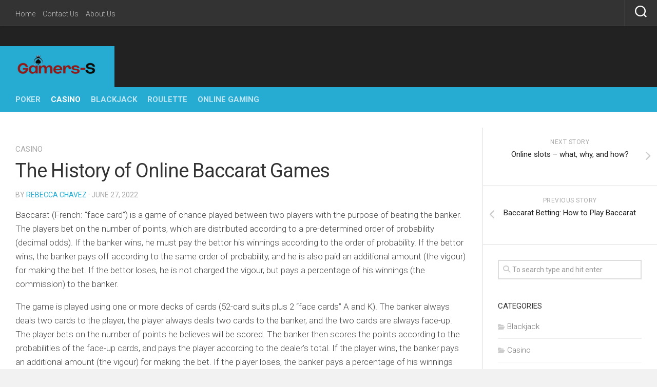

--- FILE ---
content_type: text/html; charset=UTF-8
request_url: https://gamers-s.com/the-history-of-online-baccarat-games/
body_size: 13661
content:
<!DOCTYPE html> 
<html class="no-js" lang="en-US">

<head>
	<meta charset="UTF-8">
	<meta name="viewport" content="width=device-width, initial-scale=1.0">
	<link rel="profile" href="https://gmpg.org/xfn/11">
		
	<meta name='robots' content='index, follow, max-image-preview:large, max-snippet:-1, max-video-preview:-1' />
<script>document.documentElement.className = document.documentElement.className.replace("no-js","js");</script>

	<!-- This site is optimized with the Yoast SEO plugin v26.1.1 - https://yoast.com/wordpress/plugins/seo/ -->
	<title>The History of Online Baccarat Games - Gamers S</title>
	<link rel="canonical" href="https://gamers-s.com/the-history-of-online-baccarat-games/" />
	<meta property="og:locale" content="en_US" />
	<meta property="og:type" content="article" />
	<meta property="og:title" content="The History of Online Baccarat Games - Gamers S" />
	<meta property="og:description" content="Baccarat (French: &#8220;face card&#8221;) is a game of chance played between two players with the purpose of beating the banker. The players bet on the number of points, which are distributed according to a pre-determined order of probability (decimal odds). If the banker wins, he must pay the bettor his winnings according to the order&#046;&#046;&#046;" />
	<meta property="og:url" content="https://gamers-s.com/the-history-of-online-baccarat-games/" />
	<meta property="og:site_name" content="Gamers S" />
	<meta property="article:published_time" content="2022-06-27T11:51:37+00:00" />
	<meta property="article:modified_time" content="2022-06-30T12:32:45+00:00" />
	<meta property="og:image" content="https://gamers-s.com/wp-content/uploads/2022/04/Untitled-1.png" />
	<meta property="og:image:width" content="900" />
	<meta property="og:image:height" content="600" />
	<meta property="og:image:type" content="image/png" />
	<meta name="author" content="Rebecca Chavez" />
	<meta name="twitter:card" content="summary_large_image" />
	<meta name="twitter:label1" content="Written by" />
	<meta name="twitter:data1" content="Rebecca Chavez" />
	<meta name="twitter:label2" content="Est. reading time" />
	<meta name="twitter:data2" content="3 minutes" />
	<script type="application/ld+json" class="yoast-schema-graph">{"@context":"https://schema.org","@graph":[{"@type":"Article","@id":"https://gamers-s.com/the-history-of-online-baccarat-games/#article","isPartOf":{"@id":"https://gamers-s.com/the-history-of-online-baccarat-games/"},"author":{"name":"Rebecca Chavez","@id":"https://gamers-s.com/#/schema/person/19ec8febe6a124cd1434c57ddf25cec2"},"headline":"The History of Online Baccarat Games","datePublished":"2022-06-27T11:51:37+00:00","dateModified":"2022-06-30T12:32:45+00:00","mainEntityOfPage":{"@id":"https://gamers-s.com/the-history-of-online-baccarat-games/"},"wordCount":525,"publisher":{"@id":"https://gamers-s.com/#organization"},"image":{"@id":"https://gamers-s.com/the-history-of-online-baccarat-games/#primaryimage"},"thumbnailUrl":"https://gamers-s.com/wp-content/uploads/2022/04/Untitled-1.png","articleSection":["Casino"],"inLanguage":"en-US"},{"@type":"WebPage","@id":"https://gamers-s.com/the-history-of-online-baccarat-games/","url":"https://gamers-s.com/the-history-of-online-baccarat-games/","name":"The History of Online Baccarat Games - Gamers S","isPartOf":{"@id":"https://gamers-s.com/#website"},"primaryImageOfPage":{"@id":"https://gamers-s.com/the-history-of-online-baccarat-games/#primaryimage"},"image":{"@id":"https://gamers-s.com/the-history-of-online-baccarat-games/#primaryimage"},"thumbnailUrl":"https://gamers-s.com/wp-content/uploads/2022/04/Untitled-1.png","datePublished":"2022-06-27T11:51:37+00:00","dateModified":"2022-06-30T12:32:45+00:00","breadcrumb":{"@id":"https://gamers-s.com/the-history-of-online-baccarat-games/#breadcrumb"},"inLanguage":"en-US","potentialAction":[{"@type":"ReadAction","target":["https://gamers-s.com/the-history-of-online-baccarat-games/"]}]},{"@type":"ImageObject","inLanguage":"en-US","@id":"https://gamers-s.com/the-history-of-online-baccarat-games/#primaryimage","url":"https://gamers-s.com/wp-content/uploads/2022/04/Untitled-1.png","contentUrl":"https://gamers-s.com/wp-content/uploads/2022/04/Untitled-1.png","width":900,"height":600},{"@type":"BreadcrumbList","@id":"https://gamers-s.com/the-history-of-online-baccarat-games/#breadcrumb","itemListElement":[{"@type":"ListItem","position":1,"name":"Home","item":"https://gamers-s.com/"},{"@type":"ListItem","position":2,"name":"The History of Online Baccarat Games"}]},{"@type":"WebSite","@id":"https://gamers-s.com/#website","url":"https://gamers-s.com/","name":"Gamers S","description":"Casino Blog","publisher":{"@id":"https://gamers-s.com/#organization"},"potentialAction":[{"@type":"SearchAction","target":{"@type":"EntryPoint","urlTemplate":"https://gamers-s.com/?s={search_term_string}"},"query-input":{"@type":"PropertyValueSpecification","valueRequired":true,"valueName":"search_term_string"}}],"inLanguage":"en-US"},{"@type":"Organization","@id":"https://gamers-s.com/#organization","name":"Gamers S","url":"https://gamers-s.com/","logo":{"@type":"ImageObject","inLanguage":"en-US","@id":"https://gamers-s.com/#/schema/logo/image/","url":"https://gamers-s.com/wp-content/uploads/2021/12/cropped-gamers-s-e1639740319874.png","contentUrl":"https://gamers-s.com/wp-content/uploads/2021/12/cropped-gamers-s-e1639740319874.png","width":245,"height":90,"caption":"Gamers S"},"image":{"@id":"https://gamers-s.com/#/schema/logo/image/"}},{"@type":"Person","@id":"https://gamers-s.com/#/schema/person/19ec8febe6a124cd1434c57ddf25cec2","name":"Rebecca Chavez","image":{"@type":"ImageObject","inLanguage":"en-US","@id":"https://gamers-s.com/#/schema/person/image/","url":"https://secure.gravatar.com/avatar/c34d48bf00ac9101f3b770dff542f35971ff76270eb93f9ab51ce11f064a2c03?s=96&d=mm&r=g","contentUrl":"https://secure.gravatar.com/avatar/c34d48bf00ac9101f3b770dff542f35971ff76270eb93f9ab51ce11f064a2c03?s=96&d=mm&r=g","caption":"Rebecca Chavez"},"url":"https://gamers-s.com/author/rebecca-chavez/"}]}</script>
	<!-- / Yoast SEO plugin. -->


<link rel='dns-prefetch' href='//fonts.googleapis.com' />
<link rel="alternate" type="application/rss+xml" title="Gamers S &raquo; Feed" href="https://gamers-s.com/feed/" />
<link rel="alternate" title="oEmbed (JSON)" type="application/json+oembed" href="https://gamers-s.com/wp-json/oembed/1.0/embed?url=https%3A%2F%2Fgamers-s.com%2Fthe-history-of-online-baccarat-games%2F" />
<link rel="alternate" title="oEmbed (XML)" type="text/xml+oembed" href="https://gamers-s.com/wp-json/oembed/1.0/embed?url=https%3A%2F%2Fgamers-s.com%2Fthe-history-of-online-baccarat-games%2F&#038;format=xml" />
<style id='wp-img-auto-sizes-contain-inline-css' type='text/css'>
img:is([sizes=auto i],[sizes^="auto," i]){contain-intrinsic-size:3000px 1500px}
/*# sourceURL=wp-img-auto-sizes-contain-inline-css */
</style>
<style id='wp-emoji-styles-inline-css' type='text/css'>

	img.wp-smiley, img.emoji {
		display: inline !important;
		border: none !important;
		box-shadow: none !important;
		height: 1em !important;
		width: 1em !important;
		margin: 0 0.07em !important;
		vertical-align: -0.1em !important;
		background: none !important;
		padding: 0 !important;
	}
/*# sourceURL=wp-emoji-styles-inline-css */
</style>
<style id='wp-block-library-inline-css' type='text/css'>
:root{--wp-block-synced-color:#7a00df;--wp-block-synced-color--rgb:122,0,223;--wp-bound-block-color:var(--wp-block-synced-color);--wp-editor-canvas-background:#ddd;--wp-admin-theme-color:#007cba;--wp-admin-theme-color--rgb:0,124,186;--wp-admin-theme-color-darker-10:#006ba1;--wp-admin-theme-color-darker-10--rgb:0,107,160.5;--wp-admin-theme-color-darker-20:#005a87;--wp-admin-theme-color-darker-20--rgb:0,90,135;--wp-admin-border-width-focus:2px}@media (min-resolution:192dpi){:root{--wp-admin-border-width-focus:1.5px}}.wp-element-button{cursor:pointer}:root .has-very-light-gray-background-color{background-color:#eee}:root .has-very-dark-gray-background-color{background-color:#313131}:root .has-very-light-gray-color{color:#eee}:root .has-very-dark-gray-color{color:#313131}:root .has-vivid-green-cyan-to-vivid-cyan-blue-gradient-background{background:linear-gradient(135deg,#00d084,#0693e3)}:root .has-purple-crush-gradient-background{background:linear-gradient(135deg,#34e2e4,#4721fb 50%,#ab1dfe)}:root .has-hazy-dawn-gradient-background{background:linear-gradient(135deg,#faaca8,#dad0ec)}:root .has-subdued-olive-gradient-background{background:linear-gradient(135deg,#fafae1,#67a671)}:root .has-atomic-cream-gradient-background{background:linear-gradient(135deg,#fdd79a,#004a59)}:root .has-nightshade-gradient-background{background:linear-gradient(135deg,#330968,#31cdcf)}:root .has-midnight-gradient-background{background:linear-gradient(135deg,#020381,#2874fc)}:root{--wp--preset--font-size--normal:16px;--wp--preset--font-size--huge:42px}.has-regular-font-size{font-size:1em}.has-larger-font-size{font-size:2.625em}.has-normal-font-size{font-size:var(--wp--preset--font-size--normal)}.has-huge-font-size{font-size:var(--wp--preset--font-size--huge)}.has-text-align-center{text-align:center}.has-text-align-left{text-align:left}.has-text-align-right{text-align:right}.has-fit-text{white-space:nowrap!important}#end-resizable-editor-section{display:none}.aligncenter{clear:both}.items-justified-left{justify-content:flex-start}.items-justified-center{justify-content:center}.items-justified-right{justify-content:flex-end}.items-justified-space-between{justify-content:space-between}.screen-reader-text{border:0;clip-path:inset(50%);height:1px;margin:-1px;overflow:hidden;padding:0;position:absolute;width:1px;word-wrap:normal!important}.screen-reader-text:focus{background-color:#ddd;clip-path:none;color:#444;display:block;font-size:1em;height:auto;left:5px;line-height:normal;padding:15px 23px 14px;text-decoration:none;top:5px;width:auto;z-index:100000}html :where(.has-border-color){border-style:solid}html :where([style*=border-top-color]){border-top-style:solid}html :where([style*=border-right-color]){border-right-style:solid}html :where([style*=border-bottom-color]){border-bottom-style:solid}html :where([style*=border-left-color]){border-left-style:solid}html :where([style*=border-width]){border-style:solid}html :where([style*=border-top-width]){border-top-style:solid}html :where([style*=border-right-width]){border-right-style:solid}html :where([style*=border-bottom-width]){border-bottom-style:solid}html :where([style*=border-left-width]){border-left-style:solid}html :where(img[class*=wp-image-]){height:auto;max-width:100%}:where(figure){margin:0 0 1em}html :where(.is-position-sticky){--wp-admin--admin-bar--position-offset:var(--wp-admin--admin-bar--height,0px)}@media screen and (max-width:600px){html :where(.is-position-sticky){--wp-admin--admin-bar--position-offset:0px}}

/*# sourceURL=wp-block-library-inline-css */
</style><style id='global-styles-inline-css' type='text/css'>
:root{--wp--preset--aspect-ratio--square: 1;--wp--preset--aspect-ratio--4-3: 4/3;--wp--preset--aspect-ratio--3-4: 3/4;--wp--preset--aspect-ratio--3-2: 3/2;--wp--preset--aspect-ratio--2-3: 2/3;--wp--preset--aspect-ratio--16-9: 16/9;--wp--preset--aspect-ratio--9-16: 9/16;--wp--preset--color--black: #000000;--wp--preset--color--cyan-bluish-gray: #abb8c3;--wp--preset--color--white: #ffffff;--wp--preset--color--pale-pink: #f78da7;--wp--preset--color--vivid-red: #cf2e2e;--wp--preset--color--luminous-vivid-orange: #ff6900;--wp--preset--color--luminous-vivid-amber: #fcb900;--wp--preset--color--light-green-cyan: #7bdcb5;--wp--preset--color--vivid-green-cyan: #00d084;--wp--preset--color--pale-cyan-blue: #8ed1fc;--wp--preset--color--vivid-cyan-blue: #0693e3;--wp--preset--color--vivid-purple: #9b51e0;--wp--preset--gradient--vivid-cyan-blue-to-vivid-purple: linear-gradient(135deg,rgb(6,147,227) 0%,rgb(155,81,224) 100%);--wp--preset--gradient--light-green-cyan-to-vivid-green-cyan: linear-gradient(135deg,rgb(122,220,180) 0%,rgb(0,208,130) 100%);--wp--preset--gradient--luminous-vivid-amber-to-luminous-vivid-orange: linear-gradient(135deg,rgb(252,185,0) 0%,rgb(255,105,0) 100%);--wp--preset--gradient--luminous-vivid-orange-to-vivid-red: linear-gradient(135deg,rgb(255,105,0) 0%,rgb(207,46,46) 100%);--wp--preset--gradient--very-light-gray-to-cyan-bluish-gray: linear-gradient(135deg,rgb(238,238,238) 0%,rgb(169,184,195) 100%);--wp--preset--gradient--cool-to-warm-spectrum: linear-gradient(135deg,rgb(74,234,220) 0%,rgb(151,120,209) 20%,rgb(207,42,186) 40%,rgb(238,44,130) 60%,rgb(251,105,98) 80%,rgb(254,248,76) 100%);--wp--preset--gradient--blush-light-purple: linear-gradient(135deg,rgb(255,206,236) 0%,rgb(152,150,240) 100%);--wp--preset--gradient--blush-bordeaux: linear-gradient(135deg,rgb(254,205,165) 0%,rgb(254,45,45) 50%,rgb(107,0,62) 100%);--wp--preset--gradient--luminous-dusk: linear-gradient(135deg,rgb(255,203,112) 0%,rgb(199,81,192) 50%,rgb(65,88,208) 100%);--wp--preset--gradient--pale-ocean: linear-gradient(135deg,rgb(255,245,203) 0%,rgb(182,227,212) 50%,rgb(51,167,181) 100%);--wp--preset--gradient--electric-grass: linear-gradient(135deg,rgb(202,248,128) 0%,rgb(113,206,126) 100%);--wp--preset--gradient--midnight: linear-gradient(135deg,rgb(2,3,129) 0%,rgb(40,116,252) 100%);--wp--preset--font-size--small: 13px;--wp--preset--font-size--medium: 20px;--wp--preset--font-size--large: 36px;--wp--preset--font-size--x-large: 42px;--wp--preset--spacing--20: 0.44rem;--wp--preset--spacing--30: 0.67rem;--wp--preset--spacing--40: 1rem;--wp--preset--spacing--50: 1.5rem;--wp--preset--spacing--60: 2.25rem;--wp--preset--spacing--70: 3.38rem;--wp--preset--spacing--80: 5.06rem;--wp--preset--shadow--natural: 6px 6px 9px rgba(0, 0, 0, 0.2);--wp--preset--shadow--deep: 12px 12px 50px rgba(0, 0, 0, 0.4);--wp--preset--shadow--sharp: 6px 6px 0px rgba(0, 0, 0, 0.2);--wp--preset--shadow--outlined: 6px 6px 0px -3px rgb(255, 255, 255), 6px 6px rgb(0, 0, 0);--wp--preset--shadow--crisp: 6px 6px 0px rgb(0, 0, 0);}:where(.is-layout-flex){gap: 0.5em;}:where(.is-layout-grid){gap: 0.5em;}body .is-layout-flex{display: flex;}.is-layout-flex{flex-wrap: wrap;align-items: center;}.is-layout-flex > :is(*, div){margin: 0;}body .is-layout-grid{display: grid;}.is-layout-grid > :is(*, div){margin: 0;}:where(.wp-block-columns.is-layout-flex){gap: 2em;}:where(.wp-block-columns.is-layout-grid){gap: 2em;}:where(.wp-block-post-template.is-layout-flex){gap: 1.25em;}:where(.wp-block-post-template.is-layout-grid){gap: 1.25em;}.has-black-color{color: var(--wp--preset--color--black) !important;}.has-cyan-bluish-gray-color{color: var(--wp--preset--color--cyan-bluish-gray) !important;}.has-white-color{color: var(--wp--preset--color--white) !important;}.has-pale-pink-color{color: var(--wp--preset--color--pale-pink) !important;}.has-vivid-red-color{color: var(--wp--preset--color--vivid-red) !important;}.has-luminous-vivid-orange-color{color: var(--wp--preset--color--luminous-vivid-orange) !important;}.has-luminous-vivid-amber-color{color: var(--wp--preset--color--luminous-vivid-amber) !important;}.has-light-green-cyan-color{color: var(--wp--preset--color--light-green-cyan) !important;}.has-vivid-green-cyan-color{color: var(--wp--preset--color--vivid-green-cyan) !important;}.has-pale-cyan-blue-color{color: var(--wp--preset--color--pale-cyan-blue) !important;}.has-vivid-cyan-blue-color{color: var(--wp--preset--color--vivid-cyan-blue) !important;}.has-vivid-purple-color{color: var(--wp--preset--color--vivid-purple) !important;}.has-black-background-color{background-color: var(--wp--preset--color--black) !important;}.has-cyan-bluish-gray-background-color{background-color: var(--wp--preset--color--cyan-bluish-gray) !important;}.has-white-background-color{background-color: var(--wp--preset--color--white) !important;}.has-pale-pink-background-color{background-color: var(--wp--preset--color--pale-pink) !important;}.has-vivid-red-background-color{background-color: var(--wp--preset--color--vivid-red) !important;}.has-luminous-vivid-orange-background-color{background-color: var(--wp--preset--color--luminous-vivid-orange) !important;}.has-luminous-vivid-amber-background-color{background-color: var(--wp--preset--color--luminous-vivid-amber) !important;}.has-light-green-cyan-background-color{background-color: var(--wp--preset--color--light-green-cyan) !important;}.has-vivid-green-cyan-background-color{background-color: var(--wp--preset--color--vivid-green-cyan) !important;}.has-pale-cyan-blue-background-color{background-color: var(--wp--preset--color--pale-cyan-blue) !important;}.has-vivid-cyan-blue-background-color{background-color: var(--wp--preset--color--vivid-cyan-blue) !important;}.has-vivid-purple-background-color{background-color: var(--wp--preset--color--vivid-purple) !important;}.has-black-border-color{border-color: var(--wp--preset--color--black) !important;}.has-cyan-bluish-gray-border-color{border-color: var(--wp--preset--color--cyan-bluish-gray) !important;}.has-white-border-color{border-color: var(--wp--preset--color--white) !important;}.has-pale-pink-border-color{border-color: var(--wp--preset--color--pale-pink) !important;}.has-vivid-red-border-color{border-color: var(--wp--preset--color--vivid-red) !important;}.has-luminous-vivid-orange-border-color{border-color: var(--wp--preset--color--luminous-vivid-orange) !important;}.has-luminous-vivid-amber-border-color{border-color: var(--wp--preset--color--luminous-vivid-amber) !important;}.has-light-green-cyan-border-color{border-color: var(--wp--preset--color--light-green-cyan) !important;}.has-vivid-green-cyan-border-color{border-color: var(--wp--preset--color--vivid-green-cyan) !important;}.has-pale-cyan-blue-border-color{border-color: var(--wp--preset--color--pale-cyan-blue) !important;}.has-vivid-cyan-blue-border-color{border-color: var(--wp--preset--color--vivid-cyan-blue) !important;}.has-vivid-purple-border-color{border-color: var(--wp--preset--color--vivid-purple) !important;}.has-vivid-cyan-blue-to-vivid-purple-gradient-background{background: var(--wp--preset--gradient--vivid-cyan-blue-to-vivid-purple) !important;}.has-light-green-cyan-to-vivid-green-cyan-gradient-background{background: var(--wp--preset--gradient--light-green-cyan-to-vivid-green-cyan) !important;}.has-luminous-vivid-amber-to-luminous-vivid-orange-gradient-background{background: var(--wp--preset--gradient--luminous-vivid-amber-to-luminous-vivid-orange) !important;}.has-luminous-vivid-orange-to-vivid-red-gradient-background{background: var(--wp--preset--gradient--luminous-vivid-orange-to-vivid-red) !important;}.has-very-light-gray-to-cyan-bluish-gray-gradient-background{background: var(--wp--preset--gradient--very-light-gray-to-cyan-bluish-gray) !important;}.has-cool-to-warm-spectrum-gradient-background{background: var(--wp--preset--gradient--cool-to-warm-spectrum) !important;}.has-blush-light-purple-gradient-background{background: var(--wp--preset--gradient--blush-light-purple) !important;}.has-blush-bordeaux-gradient-background{background: var(--wp--preset--gradient--blush-bordeaux) !important;}.has-luminous-dusk-gradient-background{background: var(--wp--preset--gradient--luminous-dusk) !important;}.has-pale-ocean-gradient-background{background: var(--wp--preset--gradient--pale-ocean) !important;}.has-electric-grass-gradient-background{background: var(--wp--preset--gradient--electric-grass) !important;}.has-midnight-gradient-background{background: var(--wp--preset--gradient--midnight) !important;}.has-small-font-size{font-size: var(--wp--preset--font-size--small) !important;}.has-medium-font-size{font-size: var(--wp--preset--font-size--medium) !important;}.has-large-font-size{font-size: var(--wp--preset--font-size--large) !important;}.has-x-large-font-size{font-size: var(--wp--preset--font-size--x-large) !important;}
/*# sourceURL=global-styles-inline-css */
</style>

<style id='classic-theme-styles-inline-css' type='text/css'>
/*! This file is auto-generated */
.wp-block-button__link{color:#fff;background-color:#32373c;border-radius:9999px;box-shadow:none;text-decoration:none;padding:calc(.667em + 2px) calc(1.333em + 2px);font-size:1.125em}.wp-block-file__button{background:#32373c;color:#fff;text-decoration:none}
/*# sourceURL=/wp-includes/css/classic-themes.min.css */
</style>
<link rel='stylesheet' id='contact-form-7-css' href='https://gamers-s.com/wp-content/plugins/contact-form-7/includes/css/styles.css?ver=6.1.2' type='text/css' media='all' />
<link rel='stylesheet' id='squareread-style-css' href='https://gamers-s.com/wp-content/themes/squareread/style.css?ver=6.9' type='text/css' media='all' />
<style id='squareread-style-inline-css' type='text/css'>
body { font-family: "Roboto", Arial, sans-serif; }
.site-title a, .site-description { color: #blank; }

/*# sourceURL=squareread-style-inline-css */
</style>
<link rel='stylesheet' id='squareread-responsive-css' href='https://gamers-s.com/wp-content/themes/squareread/responsive.css?ver=6.9' type='text/css' media='all' />
<link rel='stylesheet' id='squareread-font-awesome-css' href='https://gamers-s.com/wp-content/themes/squareread/fonts/all.min.css?ver=6.9' type='text/css' media='all' />
<link rel='stylesheet' id='roboto-css' href='//fonts.googleapis.com/css?family=Roboto%3A400%2C300italic%2C300%2C400italic%2C700&#038;subset=latin%2Clatin-ext&#038;ver=6.9' type='text/css' media='all' />
<script type="text/javascript" src="https://gamers-s.com/wp-includes/js/jquery/jquery.min.js?ver=3.7.1" id="jquery-core-js"></script>
<script type="text/javascript" src="https://gamers-s.com/wp-includes/js/jquery/jquery-migrate.min.js?ver=3.4.1" id="jquery-migrate-js"></script>
<script type="text/javascript" src="https://gamers-s.com/wp-content/themes/squareread/js/jquery.flexslider.min.js?ver=6.9" id="squareread-flexslider-js"></script>
<link rel="https://api.w.org/" href="https://gamers-s.com/wp-json/" /><link rel="alternate" title="JSON" type="application/json" href="https://gamers-s.com/wp-json/wp/v2/posts/382" /><link rel="EditURI" type="application/rsd+xml" title="RSD" href="https://gamers-s.com/xmlrpc.php?rsd" />
<meta name="generator" content="WordPress 6.9" />
<link rel='shortlink' href='https://gamers-s.com/?p=382' />
<link rel="icon" href="https://gamers-s.com/wp-content/uploads/2021/12/gamers-s-F.png" sizes="32x32" />
<link rel="icon" href="https://gamers-s.com/wp-content/uploads/2021/12/gamers-s-F.png" sizes="192x192" />
<link rel="apple-touch-icon" href="https://gamers-s.com/wp-content/uploads/2021/12/gamers-s-F.png" />
<meta name="msapplication-TileImage" content="https://gamers-s.com/wp-content/uploads/2021/12/gamers-s-F.png" />
<style id="kirki-inline-styles"></style></head>

<body class="wp-singular post-template-default single single-post postid-382 single-format-standard wp-custom-logo wp-theme-squareread col-2cl boxed topbar-enabled">


<a class="skip-link screen-reader-text" href="#page">Skip to content</a>

<div id="wrapper">

	<header id="header">
		
				
					<div id="wrap-nav-topbar" class="wrap-nav">
				<div class="container-inner">
							<nav id="nav-topbar-nav" class="main-navigation nav-menu">
			<button class="menu-toggle" aria-controls="primary-menu" aria-expanded="false">
				<span class="screen-reader-text">Expand Menu</span><div class="menu-toggle-icon"><span></span><span></span><span></span></div>			</button>
			<div class="menu-top-container"><ul id="nav-topbar" class="menu"><li id="menu-item-80" class="menu-item menu-item-type-custom menu-item-object-custom menu-item-home menu-item-80"><span class="menu-item-wrapper"><a href="https://gamers-s.com/">Home</a></span></li>
<li id="menu-item-82" class="menu-item menu-item-type-post_type menu-item-object-page menu-item-82"><span class="menu-item-wrapper"><a href="https://gamers-s.com/contact-us/">Contact Us</a></span></li>
<li id="menu-item-81" class="menu-item menu-item-type-post_type menu-item-object-page menu-item-81"><span class="menu-item-wrapper"><a href="https://gamers-s.com/about-us/">About Us</a></span></li>
</ul></div>		</nav>
						</div>
				
									<div class="container-inner">
						<div class="search-trap-focus">
							<button class="toggle-search">
								<svg class="svg-icon" id="svg-search" aria-hidden="true" role="img" focusable="false" xmlns="http://www.w3.org/2000/svg" width="23" height="23" viewBox="0 0 23 23"><path d="M38.710696,48.0601792 L43,52.3494831 L41.3494831,54 L37.0601792,49.710696 C35.2632422,51.1481185 32.9839107,52.0076499 30.5038249,52.0076499 C24.7027226,52.0076499 20,47.3049272 20,41.5038249 C20,35.7027226 24.7027226,31 30.5038249,31 C36.3049272,31 41.0076499,35.7027226 41.0076499,41.5038249 C41.0076499,43.9839107 40.1481185,46.2632422 38.710696,48.0601792 Z M36.3875844,47.1716785 C37.8030221,45.7026647 38.6734666,43.7048964 38.6734666,41.5038249 C38.6734666,36.9918565 35.0157934,33.3341833 30.5038249,33.3341833 C25.9918565,33.3341833 22.3341833,36.9918565 22.3341833,41.5038249 C22.3341833,46.0157934 25.9918565,49.6734666 30.5038249,49.6734666 C32.7048964,49.6734666 34.7026647,48.8030221 36.1716785,47.3875844 C36.2023931,47.347638 36.2360451,47.3092237 36.2726343,47.2726343 C36.3092237,47.2360451 36.347638,47.2023931 36.3875844,47.1716785 Z" transform="translate(-20 -31)"></path></svg>
								<svg class="svg-icon" id="svg-close" aria-hidden="true" role="img" focusable="false" xmlns="http://www.w3.org/2000/svg" width="23" height="23" viewBox="0 0 16 16"><polygon fill="" fill-rule="evenodd" points="6.852 7.649 .399 1.195 1.445 .149 7.899 6.602 14.352 .149 15.399 1.195 8.945 7.649 15.399 14.102 14.352 15.149 7.899 8.695 1.445 15.149 .399 14.102"></polygon></svg>
							</button>
							<div class="search-expand">
								<div class="search-expand-inner">
									<form method="get" class="searchform themeform" action="https://gamers-s.com/">
	<div>
		<input type="text" class="search" name="s" onblur="if(this.value=='')this.value='To search type and hit enter';" onfocus="if(this.value=='To search type and hit enter')this.value='';" value="To search type and hit enter" />
	</div>
</form>								</div>
							</div>
						</div>
					</div>
							</div>
				
		<div id="header-top">
					
			<div class="container-inner group">
			
								<div class="container" id="header-ads">
					<div class="container-inner">
											</div><!--/.container-inner-->
				</div><!--/.container-->
								
																	<p class="site-title"><a href="https://gamers-s.com/" rel="home"><img src="https://gamers-s.com/wp-content/uploads/2021/12/cropped-gamers-s-e1639740319874.png" alt="Gamers S"></a></p>
				
			</div><!--/.container-->
			
		</div><!--/#header-top-->
		<div id="header-bottom">
			
			<div class="container-inner group">

									<div id="wrap-nav-header" class="wrap-nav">
								<nav id="nav-header-nav" class="main-navigation nav-menu">
			<button class="menu-toggle" aria-controls="primary-menu" aria-expanded="false">
				<span class="screen-reader-text">Expand Menu</span><div class="menu-toggle-icon"><span></span><span></span><span></span></div>			</button>
			<div class="menu-home-container"><ul id="nav-header" class="menu"><li id="menu-item-75" class="menu-item menu-item-type-taxonomy menu-item-object-category menu-item-75"><span class="menu-item-wrapper"><a href="https://gamers-s.com/category/poker/">Poker</a></span></li>
<li id="menu-item-76" class="menu-item menu-item-type-taxonomy menu-item-object-category current-post-ancestor current-menu-parent current-post-parent menu-item-76"><span class="menu-item-wrapper"><a href="https://gamers-s.com/category/casino/"><span class="screen-reader-text">Current Page Parent </span>Casino</a></span></li>
<li id="menu-item-77" class="menu-item menu-item-type-taxonomy menu-item-object-category menu-item-77"><span class="menu-item-wrapper"><a href="https://gamers-s.com/category/blackjack/">Blackjack</a></span></li>
<li id="menu-item-78" class="menu-item menu-item-type-taxonomy menu-item-object-category menu-item-78"><span class="menu-item-wrapper"><a href="https://gamers-s.com/category/roulette/">Roulette</a></span></li>
<li id="menu-item-79" class="menu-item menu-item-type-taxonomy menu-item-object-category menu-item-79"><span class="menu-item-wrapper"><a href="https://gamers-s.com/category/online-gaming/">Online Gaming</a></span></li>
</ul></div>		</nav>
							</div>
								
								
							
			</div><!--/.container-->
		
		</div><!--/#header-bottom-->
		
	</header><!--/#header-->
	
	<div class="container" id="page">
		<div class="container-inner">
			
			
			
			<div class="main">
				<div class="main-inner group">
<div class="content">
	
	<div class="pad group">
	
		<div class="page-title group">

			<ul class="meta-single group">
			<li class="category"><a href="https://gamers-s.com/category/casino/" rel="category tag">Casino</a></li>
					</ul>
		
	
</div><!--/.page-title-->		
					<article class="post-382 post type-post status-publish format-standard has-post-thumbnail hentry category-casino">	
					
				<h1 class="post-title">The History of Online Baccarat Games</h1>
				<p class="post-byline">by <a href="https://gamers-s.com/author/rebecca-chavez/" title="Posts by Rebecca Chavez" rel="author">Rebecca Chavez</a> &middot; June 27, 2022</p>
							
								
				<div class="clear"></div>
				
				<div class="entry themeform">	
					<div class="entry-inner">
						<p>Baccarat (French: &#8220;face card&#8221;) is a game of chance played between two players with the purpose of beating the banker. The players bet on the number of points, which are distributed according to a pre-determined order of probability (decimal odds). If the banker wins, he must pay the bettor his winnings according to the order of probability. If the bettor wins, the banker pays off according to the same order of probability, and he is also paid an additional amount (the vigour) for making the bet. If the bettor loses, he is not charged the vigour, but pays a percentage of his winnings (the commission) to the banker.</p>
<p>The game is played using one or more decks of cards (52-card suits plus 2 &#8220;face cards&#8221; A and K). The banker always deals two cards to the player, the player always deals two cards to the banker, and the two cards are always face-up. The player bets on the number of points he believes will be scored. The banker then scores the points according to the probabilities of the face-up cards, and pays the player according to the dealer&#8217;s total. If the player wins, the banker pays an additional amount (the vigour) for making the bet. If the player loses, the banker pays a percentage of his winnings (the commission) to the player.</p>
<p>The game is recorded as &#8220;Baccarat&#8221; in the IBSG, but is commonly referred to by a variety of names such as &#8220;Baccarat&#8221;, &#8220;Vieux Carré&#8221;, &#8220;Eight Ball&#8221;, &#8220;Parlay&#8221;, &#8220;Spread the Word&#8221;, and &#8220;Martingale&#8221;.</p>
<p>Baccarat was invented by Charles H. Cotton (1757–1827), a clergyman in the Church of England, in 1790. He was inspired to invent the <a href="https://one4bet.com/home"><strong>เว็บบาคาร่า</strong><strong> </strong><strong>ฝากถอนไม่มีขั้นต่ำ</strong></a><strong> </strong> after watching a French game called Le Chemin de Fer, or &#8220;The Way of the Rail&#8221;, which was similar to the game of piquet. The game of Baccarat and Le Chemin de Fer are the ancestors of many modern casino table games, including the card games of Poker and Blackjack.</p>
<p>Baccarat is one of the oldest games to have survived intact to modern times. It is also one of the most popular gambling games in the world.</p>
<p><strong>History</strong></p>
<p>Charles H. Cotton invented Baccarat in 1790, inspired by Le Chemin de Fer, a French game of chance called &#8220;The Way of the Rail&#8221;. Cotton had been inspired to invent the game after watching a French game called Le Chemin de Fer, or &#8220;The Way of the Rail&#8221;. He wrote that he had been a student at Oxford University and had been a clergyman in the Church of England.</p>
<p>When he was at Oxford, he had played a game called &#8220;Le Jeu de Sainte Marie&#8221; (Saint Mary&#8217;s Game), a variant of &#8220;Parlay&#8221;, another ancestor of modern casino table games. In &#8220;Le Jeu de Sainte Marie&#8221;, the players bet on the number of points, and the banker scored the points according to the number of cards he had on the table. If a player was successful, he was paid a vigour, and if he was unsuccessful, he was paid a commission. Cotton experimented with several variations of the game and was not satisfied with any of them.</p>
											</div>
					<div class="clear"></div>				
				</div><!--/.entry-->

			</article><!--/.post-->				
				
		<div class="clear"></div>
		
				
				
				
				
		

<h4 class="heading">
	<i class="fas fa-hand-point-right"></i>You may also like...</h4>

<ul class="related-posts group">
	
		<li class="related post-hover">
		<article class="post-182 post type-post status-publish format-standard has-post-thumbnail hentry category-casino">

			<div class="post-thumbnail">
				<a href="https://gamers-s.com/tips-to-play-sweet-bonanza-demo-and-win/">
											<img width="327" height="245" src="https://gamers-s.com/wp-content/uploads/2021/12/y.jpg" class="attachment-squareread-medium size-squareread-medium wp-post-image" alt="" decoding="async" loading="lazy" srcset="https://gamers-s.com/wp-content/uploads/2021/12/y.jpg 800w, https://gamers-s.com/wp-content/uploads/2021/12/y-300x225.jpg 300w, https://gamers-s.com/wp-content/uploads/2021/12/y-768x576.jpg 768w" sizes="auto, (max-width: 327px) 100vw, 327px" />																								</a>
							</div><!--/.post-thumbnail-->
			
			<div class="related-inner">
				
				<h4 class="post-title">
					<a href="https://gamers-s.com/tips-to-play-sweet-bonanza-demo-and-win/" rel="bookmark">Tips to play sweet bonanza demo and Win!</a>
				</h4><!--/.post-title-->
				
				<div class="post-meta group">
					<p class="post-date">March 8, 2022</p>
				</div><!--/.post-meta-->
			
			</div><!--/.related-inner-->

		</article>
	</li><!--/.related-->
		<li class="related post-hover">
		<article class="post-102 post type-post status-publish format-standard has-post-thumbnail hentry category-casino">

			<div class="post-thumbnail">
				<a href="https://gamers-s.com/how-to-find-the-best-online-casinos-with-no-deposit-bonuses/">
											<img width="327" height="245" src="https://gamers-s.com/wp-content/uploads/2021/12/y-12.jpg" class="attachment-squareread-medium size-squareread-medium wp-post-image" alt="" decoding="async" loading="lazy" srcset="https://gamers-s.com/wp-content/uploads/2021/12/y-12.jpg 800w, https://gamers-s.com/wp-content/uploads/2021/12/y-12-300x225.jpg 300w, https://gamers-s.com/wp-content/uploads/2021/12/y-12-768x576.jpg 768w" sizes="auto, (max-width: 327px) 100vw, 327px" />																								</a>
							</div><!--/.post-thumbnail-->
			
			<div class="related-inner">
				
				<h4 class="post-title">
					<a href="https://gamers-s.com/how-to-find-the-best-online-casinos-with-no-deposit-bonuses/" rel="bookmark">How to Find the Best Online Casinos with no Deposit Bonuses?</a>
				</h4><!--/.post-title-->
				
				<div class="post-meta group">
					<p class="post-date">December 25, 2021</p>
				</div><!--/.post-meta-->
			
			</div><!--/.related-inner-->

		</article>
	</li><!--/.related-->
		<li class="related post-hover">
		<article class="post-337 post type-post status-publish format-standard has-post-thumbnail hentry category-casino">

			<div class="post-thumbnail">
				<a href="https://gamers-s.com/online-baccarat-characteristics/">
											<img width="327" height="245" src="https://gamers-s.com/wp-content/uploads/2021/12/y.jpg" class="attachment-squareread-medium size-squareread-medium wp-post-image" alt="" decoding="async" loading="lazy" srcset="https://gamers-s.com/wp-content/uploads/2021/12/y.jpg 800w, https://gamers-s.com/wp-content/uploads/2021/12/y-300x225.jpg 300w, https://gamers-s.com/wp-content/uploads/2021/12/y-768x576.jpg 768w" sizes="auto, (max-width: 327px) 100vw, 327px" />																								</a>
							</div><!--/.post-thumbnail-->
			
			<div class="related-inner">
				
				<h4 class="post-title">
					<a href="https://gamers-s.com/online-baccarat-characteristics/" rel="bookmark">Online baccarat characteristics</a>
				</h4><!--/.post-title-->
				
				<div class="post-meta group">
					<p class="post-date">May 28, 2022</p>
				</div><!--/.post-meta-->
			
			</div><!--/.related-inner-->

		</article>
	</li><!--/.related-->
		
</ul><!--/.post-related-->

		
				
	</div><!--/.pad-->
	
</div><!--/.content-->


	<div class="sidebar s1">
		
		<a class="sidebar-toggle" title="Expand Sidebar"><i class="fa icon-sidebar-toggle"></i></a>
		
		<div class="sidebar-content">
			
				<ul class="post-nav group">
		<li class="next"><a href="https://gamers-s.com/online-slots-what-why-and-how/" rel="next"><i class="fas fa-chevron-right"></i><strong>Next story</strong> <span>Online slots – what, why, and how?</span></a></li>
		<li class="previous"><a href="https://gamers-s.com/baccarat-betting-how-to-play-baccarat/" rel="prev"><i class="fas fa-chevron-left"></i><strong>Previous story</strong> <span>Baccarat Betting: How to Play Baccarat</span></a></li>
	</ul>
			
						
			<div id="search-2" class="widget widget_search"><form method="get" class="searchform themeform" action="https://gamers-s.com/">
	<div>
		<input type="text" class="search" name="s" onblur="if(this.value=='')this.value='To search type and hit enter';" onfocus="if(this.value=='To search type and hit enter')this.value='';" value="To search type and hit enter" />
	</div>
</form></div><div id="categories-2" class="widget widget_categories"><h3 class="group"><span>Categories</span></h3>
			<ul>
					<li class="cat-item cat-item-3"><a href="https://gamers-s.com/category/blackjack/">Blackjack</a>
</li>
	<li class="cat-item cat-item-2"><a href="https://gamers-s.com/category/casino/">Casino</a>
</li>
	<li class="cat-item cat-item-1"><a href="https://gamers-s.com/category/featured/">featured</a>
</li>
	<li class="cat-item cat-item-132"><a href="https://gamers-s.com/category/games/">Games</a>
</li>
	<li class="cat-item cat-item-6"><a href="https://gamers-s.com/category/online-gaming/">Online Gaming</a>
</li>
	<li class="cat-item cat-item-5"><a href="https://gamers-s.com/category/poker/">Poker</a>
</li>
	<li class="cat-item cat-item-4"><a href="https://gamers-s.com/category/roulette/">Roulette</a>
</li>
			</ul>

			</div>
		<div id="recent-posts-2" class="widget widget_recent_entries">
		<h3 class="group"><span>Recent Posts</span></h3>
		<ul>
											<li>
					<a href="https://gamers-s.com/what-makes-bed-bug-infestations-difficult-to-get-rid-of/">What Makes Bed Bug Infestations Difficult to Get Rid of?</a>
									</li>
											<li>
					<a href="https://gamers-s.com/a-beginners-guide-to-joker388-slot-games/">A Beginner’s Guide to Joker388 Slot Games</a>
									</li>
											<li>
					<a href="https://gamers-s.com/win-real-time-money-with-the-mega888-online-casino-game/">Win Real Time Money With The Mega888 Online Casino Game</a>
									</li>
											<li>
					<a href="https://gamers-s.com/slot-machines-and-the-game-of-chance-how-to-know-the-real-odds/">Slot machines and the game of chance: How to Know the Real Odds</a>
									</li>
											<li>
					<a href="https://gamers-s.com/how-to-manage-your-bankroll-for-online-slot-games/">How to manage your bankroll for online slot games?</a>
									</li>
					</ul>

		</div><div id="tag_cloud-2" class="widget widget_tag_cloud"><h3 class="group"><span>Tags</span></h3><div class="tagcloud"><a href="https://gamers-s.com/tag/accommodation/" class="tag-cloud-link tag-link-17 tag-link-position-1" style="font-size: 8pt;" aria-label="accommodation (1 item)">accommodation</a>
<a href="https://gamers-s.com/tag/additional/" class="tag-cloud-link tag-link-32 tag-link-position-2" style="font-size: 8pt;" aria-label="additional (1 item)">additional</a>
<a href="https://gamers-s.com/tag/admirable-job/" class="tag-cloud-link tag-link-35 tag-link-position-3" style="font-size: 8pt;" aria-label="admirable job (1 item)">admirable job</a>
<a href="https://gamers-s.com/tag/almost-addictive/" class="tag-cloud-link tag-link-36 tag-link-position-4" style="font-size: 8pt;" aria-label="Almost Addictive (1 item)">Almost Addictive</a>
<a href="https://gamers-s.com/tag/american-roulette/" class="tag-cloud-link tag-link-47 tag-link-position-5" style="font-size: 8pt;" aria-label="American Roulette (1 item)">American Roulette</a>
<a href="https://gamers-s.com/tag/be-flexible/" class="tag-cloud-link tag-link-44 tag-link-position-6" style="font-size: 8pt;" aria-label="Be flexible (1 item)">Be flexible</a>
<a href="https://gamers-s.com/tag/casino-game/" class="tag-cloud-link tag-link-31 tag-link-position-7" style="font-size: 8pt;" aria-label="casino game (1 item)">casino game</a>
<a href="https://gamers-s.com/tag/cathy-hulbert/" class="tag-cloud-link tag-link-15 tag-link-position-8" style="font-size: 8pt;" aria-label="Cathy Hulbert (1 item)">Cathy Hulbert</a>
<a href="https://gamers-s.com/tag/czechs/" class="tag-cloud-link tag-link-12 tag-link-position-9" style="font-size: 8pt;" aria-label="Czechs (1 item)">Czechs</a>
<a href="https://gamers-s.com/tag/determine/" class="tag-cloud-link tag-link-37 tag-link-position-10" style="font-size: 8pt;" aria-label="determine (1 item)">determine</a>
<a href="https://gamers-s.com/tag/develop-towards/" class="tag-cloud-link tag-link-16 tag-link-position-11" style="font-size: 8pt;" aria-label="develop towards (1 item)">develop towards</a>
<a href="https://gamers-s.com/tag/dim-lighting/" class="tag-cloud-link tag-link-21 tag-link-position-12" style="font-size: 8pt;" aria-label="dim lighting (1 item)">dim lighting</a>
<a href="https://gamers-s.com/tag/dollars/" class="tag-cloud-link tag-link-40 tag-link-position-13" style="font-size: 8pt;" aria-label="dollars (1 item)">dollars</a>
<a href="https://gamers-s.com/tag/dominate/" class="tag-cloud-link tag-link-43 tag-link-position-14" style="font-size: 8pt;" aria-label="dominate (1 item)">dominate</a>
<a href="https://gamers-s.com/tag/existence/" class="tag-cloud-link tag-link-13 tag-link-position-15" style="font-size: 8pt;" aria-label="existence (1 item)">existence</a>
<a href="https://gamers-s.com/tag/extremely-high/" class="tag-cloud-link tag-link-25 tag-link-position-16" style="font-size: 8pt;" aria-label="extremely high (1 item)">extremely high</a>
<a href="https://gamers-s.com/tag/fantastic/" class="tag-cloud-link tag-link-18 tag-link-position-17" style="font-size: 8pt;" aria-label="fantastic (1 item)">fantastic</a>
<a href="https://gamers-s.com/tag/favorite-games/" class="tag-cloud-link tag-link-11 tag-link-position-18" style="font-size: 8pt;" aria-label="favorite games (1 item)">favorite games</a>
<a href="https://gamers-s.com/tag/finest-quality/" class="tag-cloud-link tag-link-8 tag-link-position-19" style="font-size: 8pt;" aria-label="finest quality (1 item)">finest quality</a>
<a href="https://gamers-s.com/tag/games-happening/" class="tag-cloud-link tag-link-9 tag-link-position-20" style="font-size: 8pt;" aria-label="games happening (1 item)">games happening</a>
<a href="https://gamers-s.com/tag/gimmick-site/" class="tag-cloud-link tag-link-28 tag-link-position-21" style="font-size: 8pt;" aria-label="gimmick site (1 item)">gimmick site</a>
<a href="https://gamers-s.com/tag/good-chances/" class="tag-cloud-link tag-link-39 tag-link-position-22" style="font-size: 8pt;" aria-label="good chances (1 item)">good chances</a>
<a href="https://gamers-s.com/tag/good-deal/" class="tag-cloud-link tag-link-22 tag-link-position-23" style="font-size: 8pt;" aria-label="good deal (1 item)">good deal</a>
<a href="https://gamers-s.com/tag/home-casino/" class="tag-cloud-link tag-link-10 tag-link-position-24" style="font-size: 8pt;" aria-label="home casino (1 item)">home casino</a>
<a href="https://gamers-s.com/tag/larger-level/" class="tag-cloud-link tag-link-29 tag-link-position-25" style="font-size: 8pt;" aria-label="larger level (1 item)">larger level</a>
<a href="https://gamers-s.com/tag/mental-edge/" class="tag-cloud-link tag-link-34 tag-link-position-26" style="font-size: 8pt;" aria-label="Mental Edge (1 item)">Mental Edge</a>
<a href="https://gamers-s.com/tag/middle-suited/" class="tag-cloud-link tag-link-38 tag-link-position-27" style="font-size: 8pt;" aria-label="middle suited (1 item)">middle suited</a>
<a href="https://gamers-s.com/tag/minimal-pricey/" class="tag-cloud-link tag-link-7 tag-link-position-28" style="font-size: 8pt;" aria-label="minimal pricey (1 item)">minimal pricey</a>
<a href="https://gamers-s.com/tag/multi-colored/" class="tag-cloud-link tag-link-20 tag-link-position-29" style="font-size: 8pt;" aria-label="multi colored (1 item)">multi colored</a>
<a href="https://gamers-s.com/tag/night-time/" class="tag-cloud-link tag-link-19 tag-link-position-30" style="font-size: 8pt;" aria-label="night time (1 item)">night time</a>
<a href="https://gamers-s.com/tag/online-casino/" class="tag-cloud-link tag-link-101 tag-link-position-31" style="font-size: 22pt;" aria-label="online casino (3 items)">online casino</a>
<a href="https://gamers-s.com/tag/online-lottery/" class="tag-cloud-link tag-link-146 tag-link-position-32" style="font-size: 16.4pt;" aria-label="online lottery (2 items)">online lottery</a>
<a href="https://gamers-s.com/tag/online-simply/" class="tag-cloud-link tag-link-42 tag-link-position-33" style="font-size: 8pt;" aria-label="online simply (1 item)">online simply</a>
<a href="https://gamers-s.com/tag/paul-ekman/" class="tag-cloud-link tag-link-41 tag-link-position-34" style="font-size: 8pt;" aria-label="Paul Ekman (1 item)">Paul Ekman</a>
<a href="https://gamers-s.com/tag/playing-stupid/" class="tag-cloud-link tag-link-33 tag-link-position-35" style="font-size: 8pt;" aria-label="playing stupid (1 item)">playing stupid</a>
<a href="https://gamers-s.com/tag/poker-games/" class="tag-cloud-link tag-link-30 tag-link-position-36" style="font-size: 8pt;" aria-label="poker games (1 item)">poker games</a>
<a href="https://gamers-s.com/tag/practicing-still/" class="tag-cloud-link tag-link-46 tag-link-position-37" style="font-size: 8pt;" aria-label="practicing still (1 item)">practicing still</a>
<a href="https://gamers-s.com/tag/pure-intelligence/" class="tag-cloud-link tag-link-27 tag-link-position-38" style="font-size: 8pt;" aria-label="pure intelligence (1 item)">pure intelligence</a>
<a href="https://gamers-s.com/tag/roulette-game/" class="tag-cloud-link tag-link-48 tag-link-position-39" style="font-size: 16.4pt;" aria-label="roulette game (2 items)">roulette game</a>
<a href="https://gamers-s.com/tag/rtp-77-superslot/" class="tag-cloud-link tag-link-112 tag-link-position-40" style="font-size: 16.4pt;" aria-label="RTP 77 Superslot (2 items)">RTP 77 Superslot</a>
<a href="https://gamers-s.com/tag/set-a-design/" class="tag-cloud-link tag-link-45 tag-link-position-41" style="font-size: 8pt;" aria-label="set a design (1 item)">set a design</a>
<a href="https://gamers-s.com/tag/stop-consuming/" class="tag-cloud-link tag-link-23 tag-link-position-42" style="font-size: 8pt;" aria-label="Stop Consuming (1 item)">Stop Consuming</a>
<a href="https://gamers-s.com/tag/tight-aggressive/" class="tag-cloud-link tag-link-26 tag-link-position-43" style="font-size: 8pt;" aria-label="Tight-Aggressive (1 item)">Tight-Aggressive</a>
<a href="https://gamers-s.com/tag/waitresses-encounter/" class="tag-cloud-link tag-link-24 tag-link-position-44" style="font-size: 8pt;" aria-label="waitresses encounter (1 item)">waitresses encounter</a>
<a href="https://gamers-s.com/tag/well-loved/" class="tag-cloud-link tag-link-14 tag-link-position-45" style="font-size: 8pt;" aria-label="well-loved (1 item)">well-loved</a></div>
</div><div id="text-2" class="widget widget_text"><h3 class="group"><span>Our Friends</span></h3>			<div class="textwidget"><p><strong><a href="https://social77.com/%E0%B8%AA%E0%B8%A5%E0%B9%87%E0%B8%AD%E0%B8%95%E0%B8%9D%E0%B8%B2%E0%B8%81%E0%B8%96%E0%B8%AD%E0%B8%99%E0%B8%AD%E0%B8%AD%E0%B9%82%E0%B8%95%E0%B9%89-auto-slot/">สล็อต ออโต้</a></strong></p>
</div>
		</div><div id="calendar-2" class="widget widget_calendar"><h3 class="group"><span>Calendar</span></h3><div id="calendar_wrap" class="calendar_wrap"><table id="wp-calendar" class="wp-calendar-table">
	<caption>January 2026</caption>
	<thead>
	<tr>
		<th scope="col" aria-label="Monday">M</th>
		<th scope="col" aria-label="Tuesday">T</th>
		<th scope="col" aria-label="Wednesday">W</th>
		<th scope="col" aria-label="Thursday">T</th>
		<th scope="col" aria-label="Friday">F</th>
		<th scope="col" aria-label="Saturday">S</th>
		<th scope="col" aria-label="Sunday">S</th>
	</tr>
	</thead>
	<tbody>
	<tr>
		<td colspan="3" class="pad">&nbsp;</td><td>1</td><td>2</td><td>3</td><td>4</td>
	</tr>
	<tr>
		<td>5</td><td>6</td><td>7</td><td>8</td><td>9</td><td>10</td><td>11</td>
	</tr>
	<tr>
		<td>12</td><td>13</td><td>14</td><td>15</td><td>16</td><td>17</td><td id="today">18</td>
	</tr>
	<tr>
		<td>19</td><td>20</td><td>21</td><td>22</td><td>23</td><td>24</td><td>25</td>
	</tr>
	<tr>
		<td>26</td><td>27</td><td>28</td><td>29</td><td>30</td><td>31</td>
		<td class="pad" colspan="1">&nbsp;</td>
	</tr>
	</tbody>
	</table><nav aria-label="Previous and next months" class="wp-calendar-nav">
		<span class="wp-calendar-nav-prev"><a href="https://gamers-s.com/2025/05/">&laquo; May</a></span>
		<span class="pad">&nbsp;</span>
		<span class="wp-calendar-nav-next">&nbsp;</span>
	</nav></div></div>			
		</div><!--/.sidebar-content-->
		
	</div><!--/.sidebar-->

		

				</div><!--/.main-inner-->
			</div><!--/.main-->			
		</div><!--/.container-inner-->
	</div><!--/.container-->

	<footer id="footer">
			
				
						
				
					<div id="wrap-nav-footer" class="wrap-nav">
				<div class="container-inner">
						<nav id="nav-footer-nav" class="main-navigation nav-menu">
			<button class="menu-toggle" aria-controls="primary-menu" aria-expanded="false">
				<span class="screen-reader-text">Expand Menu</span><div class="menu-toggle-icon"><span></span><span></span><span></span></div>			</button>
			<div class="menu-footer-container"><ul id="nav-footer" class="menu"><li id="menu-item-83" class="menu-item menu-item-type-custom menu-item-object-custom menu-item-home menu-item-83"><span class="menu-item-wrapper"><a href="https://gamers-s.com/">Home</a></span></li>
<li id="menu-item-85" class="menu-item menu-item-type-post_type menu-item-object-page menu-item-85"><span class="menu-item-wrapper"><a href="https://gamers-s.com/contact-us/">Contact Us</a></span></li>
<li id="menu-item-84" class="menu-item menu-item-type-post_type menu-item-object-page menu-item-84"><span class="menu-item-wrapper"><a href="https://gamers-s.com/about-us/">About Us</a></span></li>
</ul></div>		</nav>
						</div>
			</div>
				
		<div class="container" id="footer-bottom">
			<div class="container-inner">
				
				<a id="back-to-top" href="#"><i class="fas fa-angle-up"></i></a>
				
				<div class="pad group">
					
					<div class="grid one-half">
						
						<div id="copyright">
															<p>© Copyright 2024, All Rights Reserved gamers-s.com</p>
													</div><!--/#copyright-->
						
												<div id="credit">
							<p>Powered by <a href="" rel="nofollow">WordPress</a>. Theme by <a href="http://alx.media" rel="nofollow">Alx</a>.</p>
						</div><!--/#credit-->
												
					</div>
					
					<div class="grid one-half last">	
																								</div>
				
				</div><!--/.pad-->
				
			</div><!--/.container-inner-->
		</div><!--/.container-->
		
	</footer><!--/#footer-->

</div><!--/#wrapper-->

<script type="speculationrules">
{"prefetch":[{"source":"document","where":{"and":[{"href_matches":"/*"},{"not":{"href_matches":["/wp-*.php","/wp-admin/*","/wp-content/uploads/*","/wp-content/*","/wp-content/plugins/*","/wp-content/themes/squareread/*","/*\\?(.+)"]}},{"not":{"selector_matches":"a[rel~=\"nofollow\"]"}},{"not":{"selector_matches":".no-prefetch, .no-prefetch a"}}]},"eagerness":"conservative"}]}
</script>
	<script>
	/(trident|msie)/i.test(navigator.userAgent)&&document.getElementById&&window.addEventListener&&window.addEventListener("hashchange",function(){var t,e=location.hash.substring(1);/^[A-z0-9_-]+$/.test(e)&&(t=document.getElementById(e))&&(/^(?:a|select|input|button|textarea)$/i.test(t.tagName)||(t.tabIndex=-1),t.focus())},!1);
	</script>
	<script type="text/javascript" src="https://gamers-s.com/wp-includes/js/dist/hooks.min.js?ver=dd5603f07f9220ed27f1" id="wp-hooks-js"></script>
<script type="text/javascript" src="https://gamers-s.com/wp-includes/js/dist/i18n.min.js?ver=c26c3dc7bed366793375" id="wp-i18n-js"></script>
<script type="text/javascript" id="wp-i18n-js-after">
/* <![CDATA[ */
wp.i18n.setLocaleData( { 'text direction\u0004ltr': [ 'ltr' ] } );
//# sourceURL=wp-i18n-js-after
/* ]]> */
</script>
<script type="text/javascript" src="https://gamers-s.com/wp-content/plugins/contact-form-7/includes/swv/js/index.js?ver=6.1.2" id="swv-js"></script>
<script type="text/javascript" id="contact-form-7-js-before">
/* <![CDATA[ */
var wpcf7 = {
    "api": {
        "root": "https:\/\/gamers-s.com\/wp-json\/",
        "namespace": "contact-form-7\/v1"
    }
};
//# sourceURL=contact-form-7-js-before
/* ]]> */
</script>
<script type="text/javascript" src="https://gamers-s.com/wp-content/plugins/contact-form-7/includes/js/index.js?ver=6.1.2" id="contact-form-7-js"></script>
<script type="text/javascript" src="https://gamers-s.com/wp-content/themes/squareread/js/jquery.fitvids.js?ver=6.9" id="squareread-fitvids-js"></script>
<script type="text/javascript" src="https://gamers-s.com/wp-content/themes/squareread/js/owl.carousel.min.js?ver=6.9" id="squareread-owl-carousel-js"></script>
<script type="text/javascript" src="https://gamers-s.com/wp-content/themes/squareread/js/scripts.js?ver=6.9" id="squareread-scripts-js"></script>
<script type="text/javascript" src="https://gamers-s.com/wp-content/themes/squareread/js/nav.js?ver=1743524324" id="squareread-nav-script-js"></script>
<script id="wp-emoji-settings" type="application/json">
{"baseUrl":"https://s.w.org/images/core/emoji/17.0.2/72x72/","ext":".png","svgUrl":"https://s.w.org/images/core/emoji/17.0.2/svg/","svgExt":".svg","source":{"concatemoji":"https://gamers-s.com/wp-includes/js/wp-emoji-release.min.js?ver=6.9"}}
</script>
<script type="module">
/* <![CDATA[ */
/*! This file is auto-generated */
const a=JSON.parse(document.getElementById("wp-emoji-settings").textContent),o=(window._wpemojiSettings=a,"wpEmojiSettingsSupports"),s=["flag","emoji"];function i(e){try{var t={supportTests:e,timestamp:(new Date).valueOf()};sessionStorage.setItem(o,JSON.stringify(t))}catch(e){}}function c(e,t,n){e.clearRect(0,0,e.canvas.width,e.canvas.height),e.fillText(t,0,0);t=new Uint32Array(e.getImageData(0,0,e.canvas.width,e.canvas.height).data);e.clearRect(0,0,e.canvas.width,e.canvas.height),e.fillText(n,0,0);const a=new Uint32Array(e.getImageData(0,0,e.canvas.width,e.canvas.height).data);return t.every((e,t)=>e===a[t])}function p(e,t){e.clearRect(0,0,e.canvas.width,e.canvas.height),e.fillText(t,0,0);var n=e.getImageData(16,16,1,1);for(let e=0;e<n.data.length;e++)if(0!==n.data[e])return!1;return!0}function u(e,t,n,a){switch(t){case"flag":return n(e,"\ud83c\udff3\ufe0f\u200d\u26a7\ufe0f","\ud83c\udff3\ufe0f\u200b\u26a7\ufe0f")?!1:!n(e,"\ud83c\udde8\ud83c\uddf6","\ud83c\udde8\u200b\ud83c\uddf6")&&!n(e,"\ud83c\udff4\udb40\udc67\udb40\udc62\udb40\udc65\udb40\udc6e\udb40\udc67\udb40\udc7f","\ud83c\udff4\u200b\udb40\udc67\u200b\udb40\udc62\u200b\udb40\udc65\u200b\udb40\udc6e\u200b\udb40\udc67\u200b\udb40\udc7f");case"emoji":return!a(e,"\ud83e\u1fac8")}return!1}function f(e,t,n,a){let r;const o=(r="undefined"!=typeof WorkerGlobalScope&&self instanceof WorkerGlobalScope?new OffscreenCanvas(300,150):document.createElement("canvas")).getContext("2d",{willReadFrequently:!0}),s=(o.textBaseline="top",o.font="600 32px Arial",{});return e.forEach(e=>{s[e]=t(o,e,n,a)}),s}function r(e){var t=document.createElement("script");t.src=e,t.defer=!0,document.head.appendChild(t)}a.supports={everything:!0,everythingExceptFlag:!0},new Promise(t=>{let n=function(){try{var e=JSON.parse(sessionStorage.getItem(o));if("object"==typeof e&&"number"==typeof e.timestamp&&(new Date).valueOf()<e.timestamp+604800&&"object"==typeof e.supportTests)return e.supportTests}catch(e){}return null}();if(!n){if("undefined"!=typeof Worker&&"undefined"!=typeof OffscreenCanvas&&"undefined"!=typeof URL&&URL.createObjectURL&&"undefined"!=typeof Blob)try{var e="postMessage("+f.toString()+"("+[JSON.stringify(s),u.toString(),c.toString(),p.toString()].join(",")+"));",a=new Blob([e],{type:"text/javascript"});const r=new Worker(URL.createObjectURL(a),{name:"wpTestEmojiSupports"});return void(r.onmessage=e=>{i(n=e.data),r.terminate(),t(n)})}catch(e){}i(n=f(s,u,c,p))}t(n)}).then(e=>{for(const n in e)a.supports[n]=e[n],a.supports.everything=a.supports.everything&&a.supports[n],"flag"!==n&&(a.supports.everythingExceptFlag=a.supports.everythingExceptFlag&&a.supports[n]);var t;a.supports.everythingExceptFlag=a.supports.everythingExceptFlag&&!a.supports.flag,a.supports.everything||((t=a.source||{}).concatemoji?r(t.concatemoji):t.wpemoji&&t.twemoji&&(r(t.twemoji),r(t.wpemoji)))});
//# sourceURL=https://gamers-s.com/wp-includes/js/wp-emoji-loader.min.js
/* ]]> */
</script>
</body>
</html>